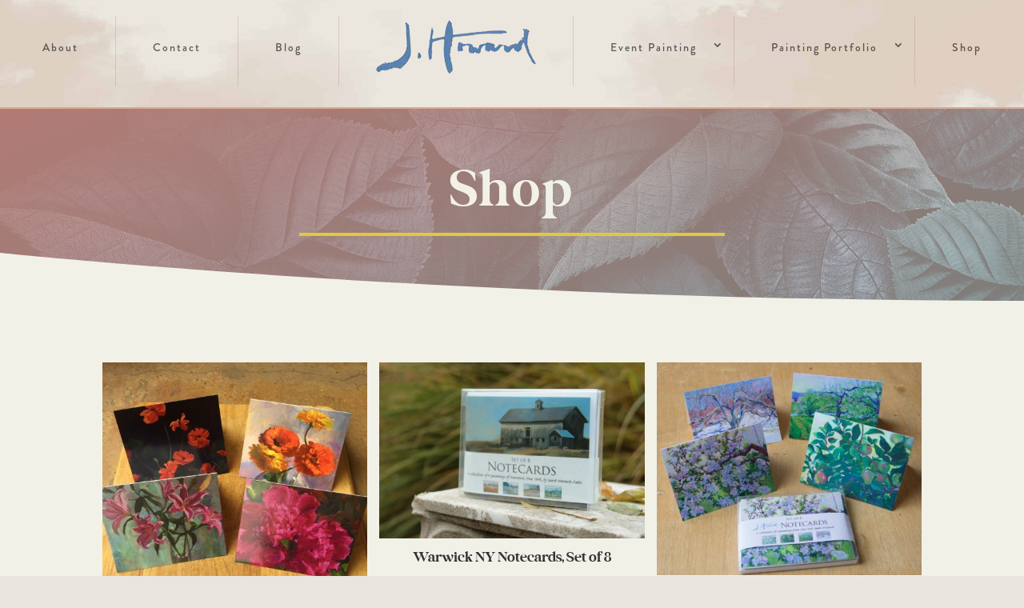

--- FILE ---
content_type: text/css; charset=utf-8
request_url: https://jhowardstudios.com/wp-content/plugins/divi-mobi-first/public/scripts/et_reo_col.css
body_size: -345
content:
/*Divi Mobi First *style for reordering*/@media all and (max-width:980px) { .reorder-rows { display: -webkit-box; display: -moz-box; display: -ms-flexbox; display: -webkit-flex; display: flex; -webkit-flex-wrap: wrap; flex-wrap: wrap; } .first-on-mobile { -webkit-order: 1; order: 1; } .second-on-mobile { -webkit-order: 2; order: 2; } .third-on-mobile { -webkit-order: 3; order: 3; } .fourth-on-mobile { -webkit-order: 4; order: 4; } .fifth-on-mobile { -webkit-order: 5; order: 5; } .sixth-on-mobile { -webkit-order: 6; order: 6; } .reorder-rows:last-child .et_pb_column:last-child { margin-bottom: 30px; }}/*Divi Mobi First *style for reordering on phones only*/@media all and (max-width:479px) { .first-on-phone { -webkit-order: 1; order: 1; } .second-on-phone { -webkit-order: 2; order: 2; } .third-on-phone { -webkit-order: 3; order: 3; } .fourth-on-phone { -webkit-order: 4; order: 4; } .fifth-on-phone { -webkit-order: 5; order: 5; } .sixth-on-phone { -webkit-order: 6; order: 6; } .reorder-rows:last-child .et_pb_column:last-child { margin-bottom: 30px; } }